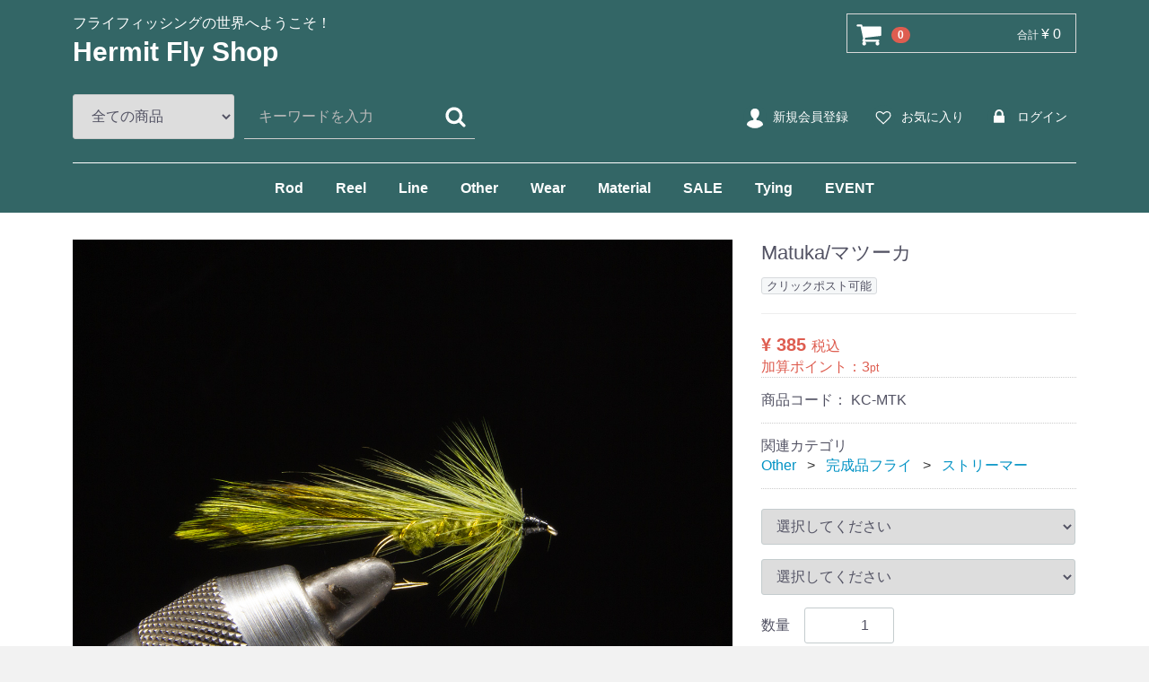

--- FILE ---
content_type: text/html; charset=UTF-8
request_url: https://hermit-jp.com/ec/html/products/detail/642
body_size: 12658
content:
<!doctype html>
<html lang="ja">
<head>
<meta charset="utf-8">
<meta http-equiv="X-UA-Compatible" content="IE=edge">

    <meta name="author" content="Hermit">
    
    
    <meta name="robots" content="INDEX, NOFOLLOW">
<meta name="viewport" content="width=device-width, initial-scale=1">
<link rel="icon" href="/ec/html/template/default/img/common/favicon.ico">
<link rel="stylesheet" href="/ec/html/template/default/css/style.css?v=3.0.11">
<link rel="stylesheet" href="/ec/html/template/default/css/slick.css?v=3.0.11">
<link rel="stylesheet" href="/ec/html/template/default/css/default.css?v=3.0.11">
<!-- 以下の一行を追加 -->
<link rel="stylesheet" href="/ec/html/template/default/css/add.css?v=3.0.11">
 
<!-- for original theme CSS -->

<script src="https://ajax.googleapis.com/ajax/libs/jquery/1.11.3/jquery.min.js"></script>
<script>window.jQuery || document.write('<script src="/ec/html/template/default/js/vendor/jquery-1.11.3.min.js?v=3.0.11"><\/script>')</script>


<title>Matuka | マツーカ | Hermit</title>
<meta name="description" content="マツーカストリーマーはコックハックルをティンセルでボディで作り上げるパターンです。">
<meta name="keywords" content="完成品フライ,大物狙い,トラウト用">
</head>
<body id="page_product_detail" class="product_page">
<div id="wrapper">
    <header id="header">
        <div class="container-fluid inner">
                                                            <!-- ▼ロゴ -->
                         <div class="header_logo_area">
                <p class="copy">フライフィッシングの世界へようこそ！</p>
                <h1 class="header_logo"><a href="https://hermit-jp.com">Hermit Fly Shop</a></h1>
            </div>
        <!-- ▲ロゴ -->
    <!-- ▼カゴの中 -->
                        <div id="cart_area">
    <p class="clearfix cart-trigger"><a href="#cart">
            <svg class="cb cb-shopping-cart">
                <use xlink:href="#cb-shopping-cart"/>
            </svg>
            <span class="badge">0</span>
            <svg class="cb cb-close">
                <use xlink:href="#cb-close"/>
            </svg>
        </a>
        <span class="cart_price pc">合計 <span class="price">¥ 0</span></span></p>
    <div id="cart" class="cart">
        <div class="inner">
                                                    <div class="btn_area">
                    <div class="message">
                        <p class="errormsg bg-danger" style="margin-bottom: 20px;">
                            現在カート内に<br>商品はございません。
                        </p>
                    </div>
                </div>
                    </div>
    </div>
</div>
                <!-- ▲カゴの中 -->
    <!-- ▼商品検索 -->
                        <div class="drawer_block pc header_bottom_area">
    <div id="search" class="search">
        <form method="get" id="searchform" action="/ec/html/products/list">
            <div class="search_inner">
                <select id="category_id" name="category_id" class="form-control"><option value="">全ての商品</option><option value="7">Rod</option><option value="15">　Scott</option><option value="16">　Winston</option><option value="8">Reel</option><option value="9">Line</option><option value="17">　G Loomis</option><option value="18">　Epic</option><option value="163">　ORVIS</option><option value="164">　Hardy</option><option value="19">　TFO</option><option value="20">　ECHO</option><option value="26">　Other Import</option><option value="21">　FAGUS</option><option value="23">　Other Japanese</option><option value="25">　ケース・他</option><option value="10">Other</option><option value="36">　Tibor</option><option value="35">　Billy Pate</option><option value="34">　Hatch</option><option value="33">　Lamson</option><option value="32">　Hardy</option><option value="31">　Orvis</option><option value="86">　TFO</option><option value="30">　ECHO</option><option value="141">　Other Reel</option><option value="29">　Axisco</option><option value="28">　Caps</option><option value="27">　リールケース・他</option><option value="11">Wear</option><option value="37">　フライライン</option><option value="87">　　シングルハンドライン</option><option value="88">　　ダブルハンドライン</option><option value="89">　　ソルトウォーターライン</option><option value="90">　　シンキングライン</option><option value="91">　　シューティングシステム</option><option value="38">　リーダー</option><option value="39">　ティペット</option><option value="92">　バッキングライン</option><option value="93">　Line Acc</option><option value="165">　　ラインバスケット</option><option value="40">　マーカー・シンカー</option><option value="13">Material</option><option value="45">　ネット</option><option value="168">　　Wise Custom Net</option><option value="167">　　fishpond Net</option><option value="44">　フライボックス</option><option value="94">　　C＆F</option><option value="96">　　MYRAN</option><option value="95">　　Fly-Rite</option><option value="97">　　R Wheatley</option><option value="99">　　MEIHO</option><option value="98">　　Other BOX</option><option value="43">　フロータント類</option><option value="42">　その他小物</option><option value="100">　　クリッパー類</option><option value="104">　　フォーセップ 類</option><option value="102">　　ピンオンリール</option><option value="101">　　フライパッチ</option><option value="103">　　ドライヤー</option><option value="106">　　接着剤</option><option value="105">　　その他・釣り小物</option><option value="122">　完成品フライ</option><option value="133">　　テンカラ</option><option value="132">　　ソルト＆バスフライ</option><option value="131">　　エリア（管釣り）フライ</option><option value="130">　　ストリーマー</option><option value="129">　　ウェットフライ</option><option value="128">　　ミッジフライ</option><option value="127">　　ニンフ</option><option value="126">　　テレストリアルフライ</option><option value="125">　　パラシュートフライ</option><option value="124">　　スタンダードフライ</option><option value="123">　　House of Harrop Selection</option><option value="135">　書籍/絵画</option><option value="41">　アウトドア小物</option><option value="80">SALE</option><option value="121">　グローブ・その他</option><option value="52">　ウェーダー</option><option value="166">　　Wader Acc</option><option value="51">　シューズ</option><option value="50">　偏光レンズ</option><option value="49">　ウェア類</option><option value="48">　ベスト＆Pack</option><option value="160">　　Other Packs</option><option value="159">　　Fishpond</option><option value="158">　　NEL-EPIC</option><option value="157">　　Simms</option><option value="47">　Cap＆Hat</option><option value="46">　バッグ類</option><option value="12">Tying</option><option value="62">　Hackle / ハックル</option><option value="143">　　ホワイティングハックル</option><option value="171">　　　Hen Cape</option><option value="170">　　　Rooster Saddle</option><option value="169">　　　Rooster Hackle Cape</option><option value="147">　　ホワイティング・その他</option><option value="174">　　　Coq De Leon（コックデレオン）</option><option value="173">　　　American（アメリカン）</option><option value="172">　　　Heritage（ヘリテージ）</option><option value="142">　　ヒーバートハックル</option><option value="145">　　キーオハックル</option><option value="144">　　メッツハックル</option><option value="146">　　その他ハックル</option><option value="63">　Feather /Tail</option><option value="67">　　Duck（CDC）</option><option value="68">　　Pheasant</option><option value="70">　　Peacock</option><option value="69">　　Partridge</option><option value="71">　　Marabou</option><option value="72">　　その他フェザー</option><option value="64">　クイルなど</option><option value="73">　　Duck＆Goose</option><option value="74">　　Peacock</option><option value="75">　　Pheasant</option><option value="76">　　Turkey</option><option value="77">　　Other</option><option value="65">　コンプリート/ウイング</option><option value="148">　Fur/ 獣毛</option><option value="107">　シンセティック</option><option value="115">　ダビング材</option><option value="116">　スレッド類・ワックス</option><option value="117">　ティンセル・ワイヤー</option><option value="118">　アイ類・ビーズ類</option><option value="119">　ヘッドセメント類</option><option value="136">　フライフック</option><option value="113">　　ヤーン類</option><option value="112">　　フォーム類</option><option value="111">　　シェニール類</option><option value="110">　　チューブ類</option><option value="109">　　ティンセル類</option><option value="108">　　ファイバー類</option><option value="114">　　その他シンセティック</option><option value="66">　タイイングキット</option><option value="137">　　TMCフック</option><option value="138">　　Gamakatsuフック</option><option value="140">　　D-Hook＆Other</option><option value="139">　　VARIVASフック</option><option value="162">EVENT</option><option value="82">　Fly Fishing</option><option value="53">　バイス</option><option value="55">　ボビンホルダー</option><option value="56">　シザース</option><option value="57">　ハックルプライヤー</option><option value="58">　ボドキン・ハーフヒッチ</option><option value="59">　スタッカー</option><option value="60">　ツイスター・フィニッシャー</option><option value="61">　その他ツール</option><option value="81">　アウトドア</option><option value="161">　USED</option></select>
                <div class="input_search clearfix"><span style="white">
                    <input type="search" id="name" name="name" maxlength="50" placeholder="キーワードを入力" class="form-control" /></span>
                    <button type="submit" class="bt_search"><svg class="cb cb-search"><use xlink:href="#cb-search" /></svg></button>
                </div>
            </div>
            <div class="extra-form">
                                                                                                                                                                                                                                                    </div>
        </form>
    </div>
</div>
                <!-- ▲商品検索 -->
    <!-- ▼ログイン -->
                            <div id="member" class="member drawer_block pc">
        <ul class="member_link">
            <li>
                <a href="https://hermit-jp.com/ec/html/entry">
                    <svg class="cb cb-user-circle"><use xlink:href="#cb-user-circle" /></svg>新規会員登録
                </a>
            </li>
                            <li><a href="https://hermit-jp.com/ec/html/mypage/favorite"><svg class="cb cb-heart-circle"><use xlink:href="#cb-heart-circle"></use></svg>お気に入り</a></li>
                        <li>
                <a href="https://hermit-jp.com/ec/html/mypage/login">
                    <svg class="cb cb-lock-circle"><use xlink:href="#cb-lock-circle" /></svg>ログイン
                </a>
            </li>
        </ul>
    </div>

                <!-- ▲ログイン -->
    <!-- ▼カテゴリ -->
                        
<nav id="category" class="drawer_block pc">
    <ul class="category-nav">
                <li>
        <a href="https://hermit-jp.com/ec/html/products/list?category_id=7">
            Rod
        </a>
                    <ul>
                                    <li>
        <a href="https://hermit-jp.com/ec/html/products/list?category_id=15">
            Scott
        </a>
            </li>

                                    <li>
        <a href="https://hermit-jp.com/ec/html/products/list?category_id=16">
            Winston
        </a>
            </li>

                                    <li>
        <a href="https://hermit-jp.com/ec/html/products/list?category_id=17">
            G Loomis
        </a>
            </li>

                                    <li>
        <a href="https://hermit-jp.com/ec/html/products/list?category_id=18">
            Epic
        </a>
            </li>

                                    <li>
        <a href="https://hermit-jp.com/ec/html/products/list?category_id=163">
            ORVIS
        </a>
            </li>

                                    <li>
        <a href="https://hermit-jp.com/ec/html/products/list?category_id=164">
            Hardy
        </a>
            </li>

                                    <li>
        <a href="https://hermit-jp.com/ec/html/products/list?category_id=19">
            TFO
        </a>
            </li>

                                    <li>
        <a href="https://hermit-jp.com/ec/html/products/list?category_id=20">
            ECHO
        </a>
            </li>

                                    <li>
        <a href="https://hermit-jp.com/ec/html/products/list?category_id=26">
            Other Import
        </a>
            </li>

                                    <li>
        <a href="https://hermit-jp.com/ec/html/products/list?category_id=21">
            FAGUS
        </a>
            </li>

                                    <li>
        <a href="https://hermit-jp.com/ec/html/products/list?category_id=23">
            Other Japanese
        </a>
            </li>

                                    <li>
        <a href="https://hermit-jp.com/ec/html/products/list?category_id=25">
            ケース・他
        </a>
            </li>

                        </ul>
            </li>

                <li>
        <a href="https://hermit-jp.com/ec/html/products/list?category_id=8">
            Reel
        </a>
                    <ul>
                                    <li>
        <a href="https://hermit-jp.com/ec/html/products/list?category_id=36">
            Tibor
        </a>
            </li>

                                    <li>
        <a href="https://hermit-jp.com/ec/html/products/list?category_id=35">
            Billy Pate
        </a>
            </li>

                                    <li>
        <a href="https://hermit-jp.com/ec/html/products/list?category_id=34">
            Hatch
        </a>
            </li>

                                    <li>
        <a href="https://hermit-jp.com/ec/html/products/list?category_id=33">
            Lamson
        </a>
            </li>

                                    <li>
        <a href="https://hermit-jp.com/ec/html/products/list?category_id=32">
            Hardy
        </a>
            </li>

                                    <li>
        <a href="https://hermit-jp.com/ec/html/products/list?category_id=31">
            Orvis
        </a>
            </li>

                                    <li>
        <a href="https://hermit-jp.com/ec/html/products/list?category_id=86">
            TFO
        </a>
            </li>

                                    <li>
        <a href="https://hermit-jp.com/ec/html/products/list?category_id=30">
            ECHO
        </a>
            </li>

                                    <li>
        <a href="https://hermit-jp.com/ec/html/products/list?category_id=141">
            Other Reel
        </a>
            </li>

                                    <li>
        <a href="https://hermit-jp.com/ec/html/products/list?category_id=29">
            Axisco
        </a>
            </li>

                                    <li>
        <a href="https://hermit-jp.com/ec/html/products/list?category_id=28">
            Caps
        </a>
            </li>

                                    <li>
        <a href="https://hermit-jp.com/ec/html/products/list?category_id=27">
            リールケース・他
        </a>
            </li>

                        </ul>
            </li>

                <li>
        <a href="https://hermit-jp.com/ec/html/products/list?category_id=9">
            Line
        </a>
                    <ul>
                                    <li>
        <a href="https://hermit-jp.com/ec/html/products/list?category_id=37">
            フライライン
        </a>
                    <ul>
                                    <li>
        <a href="https://hermit-jp.com/ec/html/products/list?category_id=87">
            シングルハンドライン
        </a>
            </li>

                                    <li>
        <a href="https://hermit-jp.com/ec/html/products/list?category_id=88">
            ダブルハンドライン
        </a>
            </li>

                                    <li>
        <a href="https://hermit-jp.com/ec/html/products/list?category_id=89">
            ソルトウォーターライン
        </a>
            </li>

                                    <li>
        <a href="https://hermit-jp.com/ec/html/products/list?category_id=90">
            シンキングライン
        </a>
            </li>

                                    <li>
        <a href="https://hermit-jp.com/ec/html/products/list?category_id=91">
            シューティングシステム
        </a>
            </li>

                        </ul>
            </li>

                                    <li>
        <a href="https://hermit-jp.com/ec/html/products/list?category_id=38">
            リーダー
        </a>
            </li>

                                    <li>
        <a href="https://hermit-jp.com/ec/html/products/list?category_id=39">
            ティペット
        </a>
            </li>

                                    <li>
        <a href="https://hermit-jp.com/ec/html/products/list?category_id=92">
            バッキングライン
        </a>
            </li>

                                    <li>
        <a href="https://hermit-jp.com/ec/html/products/list?category_id=93">
            Line Acc
        </a>
                    <ul>
                                    <li>
        <a href="https://hermit-jp.com/ec/html/products/list?category_id=165">
            ラインバスケット
        </a>
            </li>

                        </ul>
            </li>

                                    <li>
        <a href="https://hermit-jp.com/ec/html/products/list?category_id=40">
            マーカー・シンカー
        </a>
            </li>

                        </ul>
            </li>

                <li>
        <a href="https://hermit-jp.com/ec/html/products/list?category_id=10">
            Other
        </a>
                    <ul>
                                    <li>
        <a href="https://hermit-jp.com/ec/html/products/list?category_id=45">
            ネット
        </a>
                    <ul>
                                    <li>
        <a href="https://hermit-jp.com/ec/html/products/list?category_id=168">
            Wise Custom Net
        </a>
            </li>

                                    <li>
        <a href="https://hermit-jp.com/ec/html/products/list?category_id=167">
            fishpond Net
        </a>
            </li>

                        </ul>
            </li>

                                    <li>
        <a href="https://hermit-jp.com/ec/html/products/list?category_id=44">
            フライボックス
        </a>
                    <ul>
                                    <li>
        <a href="https://hermit-jp.com/ec/html/products/list?category_id=94">
            C＆F
        </a>
            </li>

                                    <li>
        <a href="https://hermit-jp.com/ec/html/products/list?category_id=96">
            MYRAN
        </a>
            </li>

                                    <li>
        <a href="https://hermit-jp.com/ec/html/products/list?category_id=95">
            Fly-Rite
        </a>
            </li>

                                    <li>
        <a href="https://hermit-jp.com/ec/html/products/list?category_id=97">
            R Wheatley
        </a>
            </li>

                                    <li>
        <a href="https://hermit-jp.com/ec/html/products/list?category_id=99">
            MEIHO
        </a>
            </li>

                                    <li>
        <a href="https://hermit-jp.com/ec/html/products/list?category_id=98">
            Other BOX
        </a>
            </li>

                        </ul>
            </li>

                                    <li>
        <a href="https://hermit-jp.com/ec/html/products/list?category_id=43">
            フロータント類
        </a>
            </li>

                                    <li>
        <a href="https://hermit-jp.com/ec/html/products/list?category_id=42">
            その他小物
        </a>
                    <ul>
                                    <li>
        <a href="https://hermit-jp.com/ec/html/products/list?category_id=100">
            クリッパー類
        </a>
            </li>

                                    <li>
        <a href="https://hermit-jp.com/ec/html/products/list?category_id=104">
            フォーセップ 類
        </a>
            </li>

                                    <li>
        <a href="https://hermit-jp.com/ec/html/products/list?category_id=102">
            ピンオンリール
        </a>
            </li>

                                    <li>
        <a href="https://hermit-jp.com/ec/html/products/list?category_id=101">
            フライパッチ
        </a>
            </li>

                                    <li>
        <a href="https://hermit-jp.com/ec/html/products/list?category_id=103">
            ドライヤー
        </a>
            </li>

                                    <li>
        <a href="https://hermit-jp.com/ec/html/products/list?category_id=106">
            接着剤
        </a>
            </li>

                                    <li>
        <a href="https://hermit-jp.com/ec/html/products/list?category_id=105">
            その他・釣り小物
        </a>
            </li>

                        </ul>
            </li>

                                    <li>
        <a href="https://hermit-jp.com/ec/html/products/list?category_id=122">
            完成品フライ
        </a>
                    <ul>
                                    <li>
        <a href="https://hermit-jp.com/ec/html/products/list?category_id=133">
            テンカラ
        </a>
            </li>

                                    <li>
        <a href="https://hermit-jp.com/ec/html/products/list?category_id=132">
            ソルト＆バスフライ
        </a>
            </li>

                                    <li>
        <a href="https://hermit-jp.com/ec/html/products/list?category_id=131">
            エリア（管釣り）フライ
        </a>
            </li>

                                    <li>
        <a href="https://hermit-jp.com/ec/html/products/list?category_id=130">
            ストリーマー
        </a>
            </li>

                                    <li>
        <a href="https://hermit-jp.com/ec/html/products/list?category_id=129">
            ウェットフライ
        </a>
            </li>

                                    <li>
        <a href="https://hermit-jp.com/ec/html/products/list?category_id=128">
            ミッジフライ
        </a>
            </li>

                                    <li>
        <a href="https://hermit-jp.com/ec/html/products/list?category_id=127">
            ニンフ
        </a>
            </li>

                                    <li>
        <a href="https://hermit-jp.com/ec/html/products/list?category_id=126">
            テレストリアルフライ
        </a>
            </li>

                                    <li>
        <a href="https://hermit-jp.com/ec/html/products/list?category_id=125">
            パラシュートフライ
        </a>
            </li>

                                    <li>
        <a href="https://hermit-jp.com/ec/html/products/list?category_id=124">
            スタンダードフライ
        </a>
            </li>

                                    <li>
        <a href="https://hermit-jp.com/ec/html/products/list?category_id=123">
            House of Harrop Selection
        </a>
            </li>

                        </ul>
            </li>

                                    <li>
        <a href="https://hermit-jp.com/ec/html/products/list?category_id=135">
            書籍/絵画
        </a>
            </li>

                                    <li>
        <a href="https://hermit-jp.com/ec/html/products/list?category_id=41">
            アウトドア小物
        </a>
            </li>

                        </ul>
            </li>

                <li>
        <a href="https://hermit-jp.com/ec/html/products/list?category_id=11">
            Wear
        </a>
                    <ul>
                                    <li>
        <a href="https://hermit-jp.com/ec/html/products/list?category_id=121">
            グローブ・その他
        </a>
            </li>

                                    <li>
        <a href="https://hermit-jp.com/ec/html/products/list?category_id=52">
            ウェーダー
        </a>
                    <ul>
                                    <li>
        <a href="https://hermit-jp.com/ec/html/products/list?category_id=166">
            Wader Acc
        </a>
            </li>

                        </ul>
            </li>

                                    <li>
        <a href="https://hermit-jp.com/ec/html/products/list?category_id=51">
            シューズ
        </a>
            </li>

                                    <li>
        <a href="https://hermit-jp.com/ec/html/products/list?category_id=50">
            偏光レンズ
        </a>
            </li>

                                    <li>
        <a href="https://hermit-jp.com/ec/html/products/list?category_id=49">
            ウェア類
        </a>
            </li>

                                    <li>
        <a href="https://hermit-jp.com/ec/html/products/list?category_id=48">
            ベスト＆Pack
        </a>
                    <ul>
                                    <li>
        <a href="https://hermit-jp.com/ec/html/products/list?category_id=160">
            Other Packs
        </a>
            </li>

                                    <li>
        <a href="https://hermit-jp.com/ec/html/products/list?category_id=159">
            Fishpond
        </a>
            </li>

                                    <li>
        <a href="https://hermit-jp.com/ec/html/products/list?category_id=158">
            NEL-EPIC
        </a>
            </li>

                                    <li>
        <a href="https://hermit-jp.com/ec/html/products/list?category_id=157">
            Simms
        </a>
            </li>

                        </ul>
            </li>

                                    <li>
        <a href="https://hermit-jp.com/ec/html/products/list?category_id=47">
            Cap＆Hat
        </a>
            </li>

                                    <li>
        <a href="https://hermit-jp.com/ec/html/products/list?category_id=46">
            バッグ類
        </a>
            </li>

                        </ul>
            </li>

                <li>
        <a href="https://hermit-jp.com/ec/html/products/list?category_id=13">
            Material
        </a>
                    <ul>
                                    <li>
        <a href="https://hermit-jp.com/ec/html/products/list?category_id=62">
            Hackle / ハックル
        </a>
                    <ul>
                                    <li>
        <a href="https://hermit-jp.com/ec/html/products/list?category_id=143">
            ホワイティングハックル
        </a>
                    <ul>
                                    <li>
        <a href="https://hermit-jp.com/ec/html/products/list?category_id=171">
            Hen Cape
        </a>
            </li>

                                    <li>
        <a href="https://hermit-jp.com/ec/html/products/list?category_id=170">
            Rooster Saddle
        </a>
            </li>

                                    <li>
        <a href="https://hermit-jp.com/ec/html/products/list?category_id=169">
            Rooster Hackle Cape
        </a>
            </li>

                        </ul>
            </li>

                                    <li>
        <a href="https://hermit-jp.com/ec/html/products/list?category_id=147">
            ホワイティング・その他
        </a>
                    <ul>
                                    <li>
        <a href="https://hermit-jp.com/ec/html/products/list?category_id=174">
            Coq De Leon（コックデレオン）
        </a>
            </li>

                                    <li>
        <a href="https://hermit-jp.com/ec/html/products/list?category_id=173">
            American（アメリカン）
        </a>
            </li>

                                    <li>
        <a href="https://hermit-jp.com/ec/html/products/list?category_id=172">
            Heritage（ヘリテージ）
        </a>
            </li>

                        </ul>
            </li>

                                    <li>
        <a href="https://hermit-jp.com/ec/html/products/list?category_id=142">
            ヒーバートハックル
        </a>
            </li>

                                    <li>
        <a href="https://hermit-jp.com/ec/html/products/list?category_id=145">
            キーオハックル
        </a>
            </li>

                                    <li>
        <a href="https://hermit-jp.com/ec/html/products/list?category_id=144">
            メッツハックル
        </a>
            </li>

                                    <li>
        <a href="https://hermit-jp.com/ec/html/products/list?category_id=146">
            その他ハックル
        </a>
            </li>

                        </ul>
            </li>

                                    <li>
        <a href="https://hermit-jp.com/ec/html/products/list?category_id=63">
            Feather /Tail
        </a>
                    <ul>
                                    <li>
        <a href="https://hermit-jp.com/ec/html/products/list?category_id=67">
            Duck（CDC）
        </a>
            </li>

                                    <li>
        <a href="https://hermit-jp.com/ec/html/products/list?category_id=68">
            Pheasant
        </a>
            </li>

                                    <li>
        <a href="https://hermit-jp.com/ec/html/products/list?category_id=70">
            Peacock
        </a>
            </li>

                                    <li>
        <a href="https://hermit-jp.com/ec/html/products/list?category_id=69">
            Partridge
        </a>
            </li>

                                    <li>
        <a href="https://hermit-jp.com/ec/html/products/list?category_id=71">
            Marabou
        </a>
            </li>

                                    <li>
        <a href="https://hermit-jp.com/ec/html/products/list?category_id=72">
            その他フェザー
        </a>
            </li>

                        </ul>
            </li>

                                    <li>
        <a href="https://hermit-jp.com/ec/html/products/list?category_id=64">
            クイルなど
        </a>
                    <ul>
                                    <li>
        <a href="https://hermit-jp.com/ec/html/products/list?category_id=73">
            Duck＆Goose
        </a>
            </li>

                                    <li>
        <a href="https://hermit-jp.com/ec/html/products/list?category_id=74">
            Peacock
        </a>
            </li>

                                    <li>
        <a href="https://hermit-jp.com/ec/html/products/list?category_id=75">
            Pheasant
        </a>
            </li>

                                    <li>
        <a href="https://hermit-jp.com/ec/html/products/list?category_id=76">
            Turkey
        </a>
            </li>

                                    <li>
        <a href="https://hermit-jp.com/ec/html/products/list?category_id=77">
            Other
        </a>
            </li>

                        </ul>
            </li>

                                    <li>
        <a href="https://hermit-jp.com/ec/html/products/list?category_id=65">
            コンプリート/ウイング
        </a>
            </li>

                                    <li>
        <a href="https://hermit-jp.com/ec/html/products/list?category_id=148">
            Fur/ 獣毛
        </a>
            </li>

                                    <li>
        <a href="https://hermit-jp.com/ec/html/products/list?category_id=107">
            シンセティック
        </a>
                    <ul>
                                    <li>
        <a href="https://hermit-jp.com/ec/html/products/list?category_id=113">
            ヤーン類
        </a>
            </li>

                                    <li>
        <a href="https://hermit-jp.com/ec/html/products/list?category_id=112">
            フォーム類
        </a>
            </li>

                                    <li>
        <a href="https://hermit-jp.com/ec/html/products/list?category_id=111">
            シェニール類
        </a>
            </li>

                                    <li>
        <a href="https://hermit-jp.com/ec/html/products/list?category_id=110">
            チューブ類
        </a>
            </li>

                                    <li>
        <a href="https://hermit-jp.com/ec/html/products/list?category_id=109">
            ティンセル類
        </a>
            </li>

                                    <li>
        <a href="https://hermit-jp.com/ec/html/products/list?category_id=108">
            ファイバー類
        </a>
            </li>

                                    <li>
        <a href="https://hermit-jp.com/ec/html/products/list?category_id=114">
            その他シンセティック
        </a>
            </li>

                        </ul>
            </li>

                                    <li>
        <a href="https://hermit-jp.com/ec/html/products/list?category_id=115">
            ダビング材
        </a>
            </li>

                                    <li>
        <a href="https://hermit-jp.com/ec/html/products/list?category_id=116">
            スレッド類・ワックス
        </a>
            </li>

                                    <li>
        <a href="https://hermit-jp.com/ec/html/products/list?category_id=117">
            ティンセル・ワイヤー
        </a>
            </li>

                                    <li>
        <a href="https://hermit-jp.com/ec/html/products/list?category_id=118">
            アイ類・ビーズ類
        </a>
            </li>

                                    <li>
        <a href="https://hermit-jp.com/ec/html/products/list?category_id=119">
            ヘッドセメント類
        </a>
            </li>

                                    <li>
        <a href="https://hermit-jp.com/ec/html/products/list?category_id=136">
            フライフック
        </a>
                    <ul>
                                    <li>
        <a href="https://hermit-jp.com/ec/html/products/list?category_id=137">
            TMCフック
        </a>
            </li>

                                    <li>
        <a href="https://hermit-jp.com/ec/html/products/list?category_id=138">
            Gamakatsuフック
        </a>
            </li>

                                    <li>
        <a href="https://hermit-jp.com/ec/html/products/list?category_id=140">
            D-Hook＆Other
        </a>
            </li>

                                    <li>
        <a href="https://hermit-jp.com/ec/html/products/list?category_id=139">
            VARIVASフック
        </a>
            </li>

                        </ul>
            </li>

                                    <li>
        <a href="https://hermit-jp.com/ec/html/products/list?category_id=66">
            タイイングキット
        </a>
            </li>

                        </ul>
            </li>

                <li>
        <a href="https://hermit-jp.com/ec/html/products/list?category_id=80">
            SALE
        </a>
                    <ul>
                                    <li>
        <a href="https://hermit-jp.com/ec/html/products/list?category_id=82">
            Fly Fishing
        </a>
            </li>

                                    <li>
        <a href="https://hermit-jp.com/ec/html/products/list?category_id=81">
            アウトドア
        </a>
            </li>

                                    <li>
        <a href="https://hermit-jp.com/ec/html/products/list?category_id=161">
            USED
        </a>
            </li>

                        </ul>
            </li>

                <li>
        <a href="https://hermit-jp.com/ec/html/products/list?category_id=12">
            Tying
        </a>
                    <ul>
                                    <li>
        <a href="https://hermit-jp.com/ec/html/products/list?category_id=53">
            バイス
        </a>
            </li>

                                    <li>
        <a href="https://hermit-jp.com/ec/html/products/list?category_id=55">
            ボビンホルダー
        </a>
            </li>

                                    <li>
        <a href="https://hermit-jp.com/ec/html/products/list?category_id=56">
            シザース
        </a>
            </li>

                                    <li>
        <a href="https://hermit-jp.com/ec/html/products/list?category_id=57">
            ハックルプライヤー
        </a>
            </li>

                                    <li>
        <a href="https://hermit-jp.com/ec/html/products/list?category_id=58">
            ボドキン・ハーフヒッチ
        </a>
            </li>

                                    <li>
        <a href="https://hermit-jp.com/ec/html/products/list?category_id=59">
            スタッカー
        </a>
            </li>

                                    <li>
        <a href="https://hermit-jp.com/ec/html/products/list?category_id=60">
            ツイスター・フィニッシャー
        </a>
            </li>

                                    <li>
        <a href="https://hermit-jp.com/ec/html/products/list?category_id=61">
            その他ツール
        </a>
            </li>

                        </ul>
            </li>

                <li>
        <a href="https://hermit-jp.com/ec/html/products/list?category_id=162">
            EVENT
        </a>
            </li>

        </ul> <!-- category-nav -->
</nav>

                <!-- ▲カテゴリ -->

                                                    <p id="btn_menu"><a class="nav-trigger" href="#nav">Menu<span></span></a></p>
        </div>
    </header>

    <div id="contents" class="theme_main_only">

        <div id="contents_top">
                                            </div>

        <div class="container-fluid inner">
                                    
            <div id="main">
                                                
                <div id="main_middle">
                        
    <!-- ▼item_detail▼ -->
    <div id="item_detail">
        <div id="detail_wrap" class="row">
            <!--★画像★-->
            <div id="item_photo_area" class="col-sm-8">
                <div id="detail_image_box__slides" class="slides">
                                                                    <div id="detail_image_box__item--1"><img src="/ec/html/upload/save_image/0613123042_5d01c36230dd8.jpg"/></div>
                                                <div id="detail_image_box__item--2"><img src="/ec/html/upload/save_image/0613123042_5d01c3623c195.jpg"/></div>
                                                <div id="detail_image_box__item--3"><img src="/ec/html/upload/save_image/0615114426_5d045b8acd64e.jpg"/></div>
                                                            </div>
            </div>

            <section id="item_detail_area" class="col-sm-4">

                <!--★商品名★-->
                <h3  id="detail_description_box__name" class="item_name">Matuka/マツーカ</h3>
                <div id="detail_description_box__body" class="item_detail">

                                            <!--▼商品タグ-->
                        <div id="product_tag_box" class="product_tag">
                                                            <span id="product_tag_box__product_tag--4" class="product_tag_list">クリックポスト可能</span>
                                                    </div>
                        <hr>
                        <!--▲商品タグ-->
                    
                    <!--★通常価格★-->
                                        <!--★販売価格★-->
                                            <p id="detail_description_box__class_sale_price" class="sale_price text-primary"> <span class="price02_default">¥ 385</span> <span class="small">税込</span></p>
                                            <!--▼商品コード-->
                    <p id="detail_description_box__sale_point" class="text-primary">
            加算ポイント：<span>3</span><span class="small">pt</span>
    </p>

<p id="detail_description_box__item_range_code" class="item_code">商品コード： <span id="item_code_default">
                        KC-MTK
                                                </span> </p>
                    <!--▲商品コード-->

                    <!-- ▼関連カテゴリ▼ -->
                    <div id="relative_category_box" class="relative_cat">
                        <p>関連カテゴリ</p>
                                                  <ol id="relative_category_box__relative_category--642_1">
                                                        <li><a id="relative_category_box__relative_category--642_1_10" href="https://hermit-jp.com/ec/html/products/list?category_id=10">Other</a></li>
                                                        <li><a id="relative_category_box__relative_category--642_1_122" href="https://hermit-jp.com/ec/html/products/list?category_id=122">完成品フライ</a></li>
                                                        <li><a id="relative_category_box__relative_category--642_1_130" href="https://hermit-jp.com/ec/html/products/list?category_id=130">ストリーマー</a></li>
                                                    </ol>
                                            </div>
                    <!-- ▲関連カテゴリ▲ -->

                    <form action="?" method="post" id="form1" name="form1">
                        <!--▼買い物かご-->
                        <div id="detail_cart_box" class="cart_area">
                            
                                                                                                <ul id="detail_cart_box__cart_class_category_id" class="classcategory_list">
                                                                        <li>
                                        <select id="classcategory_id1" name="classcategory_id1" class="form-control"><option value="__unselected">選択してください</option><option value="1519">ブラック</option><option value="1526">オリーブ</option><option value="1543">グリズリー</option></select>
                                        
                                    </li>
                                                                                                                <li>
                                            <select id="classcategory_id2" name="classcategory_id2" class="form-control"><option value="__unselected">選択してください</option></select>
                                            
                                        </li>
                                                                     </ul>
                                
                                                                <dl id="detail_cart_box__cart_quantity" class="quantity">
                                    <dt>数量</dt>
                                    <dd>
                                        <input type="number" id="quantity" name="quantity" required="required" min="1" maxlength="9" class="form-control" value="1" />
                                        
                                    </dd>
                                </dl>

                                <div class="extra-form">
                                                                                                                                                                                                                                                                                                                                                                                                                                                                                                                                                                                                                        </div>

                                                                <div id="detail_cart_box__button_area" class="btn_area">
                                    <ul id="detail_cart_box__insert_button" class="row">
<li class="col-xs-12 col-sm-8"><button type="submit" id="add-cart" class="btn btn-primary btn-block prevention-btn prevention-mask">カートに入れる</button></li>
                                    </ul>
                                                                        <ul id="detail_cart_box__favorite_button" class="row">
                                                                                    <li class="col-xs-12 col-sm-8"><button type="submit" id="favorite" class="btn btn-info btn-block prevention-btn prevention-mask">お気に入りに追加</button></li>
                                                                            </ul>
                                                                    </div>
                                                    </div>
                        <!--▲買い物かご-->
                        <div style="display: none"><input type="hidden" id="mode" name="mode" /></div><div style="display: none"><input type="hidden" id="product_id" name="product_id" value="642" /></div><div style="display: none"><input type="hidden" id="product_class_id" name="product_class_id" /></div><div style="display: none"><input type="hidden" id="_token" name="_token" value="prVGFZon-ac5Whrad4wLCvgJXvZHnI5i7Hf4dXFIfKc" /></div>
                    </form>

<!--Social Button Set-->
<script>!function(d,s,id){var js,fjs=d.getElementsByTagName(s)[0];if(!d.getElementById(id)){js=d.createElement(s);js.id=id;js.src="//platform.twitter.com/widgets.js";fjs.parentNode.insertBefore(js,fjs);}}(document,"script","twitter-wjs");</script>
<!--Social Button Set END-->

                    <!--★商品説明★-->
                    <style>
    .sns {
        text-align: left;
        font-size: 0;
    }
    .sns > li{
        display: inline-block;
        vertical-align: top;
        margin: 0 2px;
    }
    .sns > li:first-child {
        margin-left: 0;
    }
    .sns > li:last-child {
        margin-right: 0;
    }
    .sns iframe {
        margin: 0 !important;
    }
</style>
<ul class="sns">
<li class="fb"><div class="fb-like" data-layout="button_count" data-action="like" data-show-faces="true" data-share="true"></div>
<div id="fb-root"></div><script>(function(d, s, id) {var js, fjs = d.getElementsByTagName(s)[0];if (d.getElementById(id)) return;js = d.createElement(s); js.id = id;js.src = "//connect.facebook.net/ja_JP/sdk.js#xfbml=1&version=v2.6";fjs.parentNode.insertBefore(js, fjs);}(document, 'script', 'facebook-jssdk'));</script>
</li>
<li class="twitter"><a href="//twitter.com/share" class="twitter-share-button">Tweet</a>
<script>!function(d,s,id){var js,fjs=d.getElementsByTagName(s)[0],p=/^http:/.test(d.location)?'http':'https';if(!d.getElementById(id)){js=d.createElement(s);js.id=id;js.src=p+'://platform.twitter.com/widgets.js';fjs.parentNode.insertBefore(js,fjs);}}(document, 'script', 'twitter-wjs');</script>
</li>
<li>
<div class="line-it-button" data-lang="ja" data-type="share-a" data-url="https://hermit-jp.com/ec/html/products/detail/642" style="display: none;"></div>
<script src="https://d.line-scdn.net/r/web/social-plugin/js/thirdparty/loader.min.js" async="async" defer="defer"></script>
</li> 
</ul>
<script type="text/javascript">LineIt.loadButton();</script>
<p id="detail_not_stock_box__description_detail" class="item_comment">■Tail＆Wing：コックサドルハックル<br />
■Body：シェニール<br />
■Rib：オーバルティンセル<br />
■Hackle：コックサドルハックル<br />
●ターゲット：トラウト全般・管釣りの大物狙い・ブラックバス・他<br />
●使用時期：主に3月〜12月<br />
<br />
＊商品のカラーの濃淡やクオリティは入荷の度に変わりますのでご了承ください。</p>

                </div>
                <!-- /.item_detail -->

            </section>
            <!--詳細ここまで-->
        </div>

                        <div id="sub_area" class="row">
            <div class="col-sm-10 col-sm-offset-1">
                <div id="detail_free_box__freearea" class="freearea"><p>ストリーマーの定番パターンとして昔から根強い人気があるのがこのマツーカ。サドルハックルをオーバールディんセルで、ボディに螺旋状にくくっていて巻きとめます。水によく馴染み、ストレートな動きが出るミノーパターン。</p></div>
            </div>
        </div>
            </div>
    <!-- ▲item_detail▲ -->
                </div>

                                                            </div>

                                    
                                        <div id="contents_bottom">
                                            <!-- ▼新着商品ブロック -->
                        <!-- ▼shiro8_new_product▼ -->
<div id="contents_top">
    <div id="item_list">
        <div class="row"><hr>
<h3 align="center">■新着商品紹介■</h3>
                                                <div class="col-sm-3 col-xs-6">
                        <div class="pickup_item">
                            <a href="https://hermit-jp.com/ec/html/products/detail/2435">
                                <div class="item_photo">
                                    <img src="/ec/html/upload/save_image/0122113502_69718cd61c063.jpg">
                                </div>
                                <dl>
                                    <dt class="item_name">Simms Headwater Vest</dt>
                                    
                                                                                                                        <dd class="item_price">¥ 29,040</dd>
                                                                                                                                                    <p class="item_comment text-warning">Simms Headwater Vest/シムス ヘッドウォーター ベスト：2026年にリリースされたシムスの新しいフィッシングベストです。カラーはヒッコリー</p>
                                                                                                        
                                </dl>
                            </a>
                        </div>
                    </div>
                                    <div class="col-sm-3 col-xs-6">
                        <div class="pickup_item">
                            <a href="https://hermit-jp.com/ec/html/products/detail/2434">
                                <div class="item_photo">
                                    <img src="/ec/html/upload/save_image/0121142823_697063f7531d9.jpg">
                                </div>
                                <dl>
                                    <dt class="item_name">Simms® Challenger Jacket</dt>
                                    
                                                                                                                        <dd class="item_price">¥ 48,400</dd>
                                                                                                                                                    <p class="item_comment text-warning">Simms® Challenger Fishing Jacket/チャレンジャー フィッシング ジャケット：ボートや管釣りでのフィッシングシーンで使うレインウェアのジャケットです。現在は2026年モデル</p>
                                                                                                        
                                </dl>
                            </a>
                        </div>
                    </div>
                                    <div class="col-sm-3 col-xs-6">
                        <div class="pickup_item">
                            <a href="https://hermit-jp.com/ec/html/products/detail/2433">
                                <div class="item_photo">
                                    <img src="/ec/html/upload/save_image/0117125126_696b073ea0b3c.jpg">
                                </div>
                                <dl>
                                    <dt class="item_name">Nel-Epic NEL CAP</dt>
                                    
                                                                            <dd class="item_price">¥ 4,180</dd>
                                                                        
                                </dl>
                            </a>
                        </div>
                    </div>
                                    <div class="col-sm-3 col-xs-6">
                        <div class="pickup_item">
                            <a href="https://hermit-jp.com/ec/html/products/detail/2432">
                                <div class="item_photo">
                                    <img src="/ec/html/upload/save_image/0114115502_6967058615a34.jpg">
                                </div>
                                <dl>
                                    <dt class="item_name">Simms Sungaiter</dt>
                                    
                                                                                                                        <dd class="item_price">¥ 6,600</dd>
                                                                                                                                                    <p class="item_comment text-warning">Simms Sungaiter/シムス サンゲイター：日焼けや虫から顔を守る初夏から秋までの必需品。私は冬でも日焼け対策と首元の寒さ対策で使ってます。</p>
                                                                                                        
                                </dl>
                            </a>
                        </div>
                    </div>
                                    <div class="col-sm-3 col-xs-6">
                        <div class="pickup_item">
                            <a href="https://hermit-jp.com/ec/html/products/detail/2431">
                                <div class="item_photo">
                                    <img src="/ec/html/upload/save_image/0112165716_6964a95c1dab4.jpg">
                                </div>
                                <dl>
                                    <dt class="item_name">Simms® Solar Flex Sun Glove</dt>
                                    
                                                                                                                        <dd class="item_price">¥ 6,820</dd>
                                                                                                                                                    <p class="item_comment text-warning">Simms Solar Flex Sun Glove/シムス ソーラフレックス サングローブ：日差しから手の甲を守るのと共に、ラインストリッピング時の指を保護します。2026年にフルモデルチェンジしました。</p>
                                                                                                        
                                </dl>
                            </a>
                        </div>
                    </div>
                                    <div class="col-sm-3 col-xs-6">
                        <div class="pickup_item">
                            <a href="https://hermit-jp.com/ec/html/products/detail/2430">
                                <div class="item_photo">
                                    <img src="/ec/html/upload/save_image/0112125451_6964708bdcc2b.jpg">
                                </div>
                                <dl>
                                    <dt class="item_name">Simms Tributary Hybrid Chest Pack</dt>
                                    
                                                                                                                        <dd class="item_price">¥ 22,220</dd>
                                                                                                                                                    <p class="item_comment text-warning">Simms Tributary Hybrid Chest Pack：2026年にモデルチェンジされ、630Dオックスフォードナイロン生地が採用されました。</p>
                                                                                                        
                                </dl>
                            </a>
                        </div>
                    </div>
                                    <div class="col-sm-3 col-xs-6">
                        <div class="pickup_item">
                            <a href="https://hermit-jp.com/ec/html/products/detail/2429">
                                <div class="item_photo">
                                    <img src="/ec/html/upload/save_image/0112115949_696463a55cc15.jpg">
                                </div>
                                <dl>
                                    <dt class="item_name">Simms Tributary Sling Pack</dt>
                                    
                                                                                                                        <dd class="item_price">¥ 20,460</dd>
                                                                                                                                                    <p class="item_comment text-warning">Simms Tributary Sling Pack/シムス トリビュータリー  スリングパック：タックルをコンパクトにまとめられるワンショルダーパックのシンプルなタイプ。2026年にフルモデルチェンジシムス トリビュータリー  スリングパック</p>
                                                                                                        
                                </dl>
                            </a>
                        </div>
                    </div>
                                    <div class="col-sm-3 col-xs-6">
                        <div class="pickup_item">
                            <a href="https://hermit-jp.com/ec/html/products/detail/2428">
                                <div class="item_photo">
                                    <img src="/ec/html/upload/save_image/0111160802_69634c5275f01.jpg">
                                </div>
                                <dl>
                                    <dt class="item_name">Simms Tributary Hip Pack</dt>
                                    
                                                                                                                        <dd class="item_price">¥ 20,460</dd>
                                                                                                                                                    <p class="item_comment text-warning">Simms Tributary Hip Pack：2026年にモデルチェンジされ、シンプルで使いやすい勝手になりました。</p>
                                                                                                        
                                </dl>
                            </a>
                        </div>
                    </div>
                                    <div class="col-sm-3 col-xs-6">
                        <div class="pickup_item">
                            <a href="https://hermit-jp.com/ec/html/products/detail/2427">
                                <div class="item_photo">
                                    <img src="/ec/html/upload/save_image/0111154739_6963478beb28a.jpg">
                                </div>
                                <dl>
                                    <dt class="item_name">Simms Duble Haul Trucker Loden Stamp Lockup</dt>
                                    
                                                                            <dd class="item_price">¥ 6,820</dd>
                                                                        
                                </dl>
                            </a>
                        </div>
                    </div>
                                    <div class="col-sm-3 col-xs-6">
                        <div class="pickup_item">
                            <a href="https://hermit-jp.com/ec/html/products/detail/2426">
                                <div class="item_photo">
                                    <img src="/ec/html/upload/save_image/0111153922_6963459ab6ffe.jpg">
                                </div>
                                <dl>
                                    <dt class="item_name">Simms Double Haul Icon Trucker</dt>
                                    
                                                                                                                        <dd class="item_price">¥ 6,820</dd>
                                                                                                                                                    <p class="item_comment text-warning">シムスのキャップて一番人気のあるお手軽メッシュキャップが2024年から名前が変わりました。</p>
                                                                                                        
                                </dl>
                            </a>
                        </div>
                    </div>
                                    <div class="col-sm-3 col-xs-6">
                        <div class="pickup_item">
                            <a href="https://hermit-jp.com/ec/html/products/detail/2425">
                                <div class="item_photo">
                                    <img src="/ec/html/upload/save_image/0111115926_6963120e22486.jpg">
                                </div>
                                <dl>
                                    <dt class="item_name">Simms Tributary Vest</dt>
                                    
                                                                                                                        <dd class="item_price">¥ 22,220</dd>
                                                                                                                                                    <p class="item_comment text-warning">Simms Tributary Vest/シムス トリビュータリー ベスト：シムス のメッシュベストはシンプルなデザインです。</p>
                                                                                                        
                                </dl>
                            </a>
                        </div>
                    </div>
                                    <div class="col-sm-3 col-xs-6">
                        <div class="pickup_item">
                            <a href="https://hermit-jp.com/ec/html/products/detail/2424">
                                <div class="item_photo">
                                    <img src="/ec/html/upload/save_image/0107172205_695e17adbf440.jpg">
                                </div>
                                <dl>
                                    <dt class="item_name">ORVIS Clearwater Series</dt>
                                    
                                                                                                                        <dd class="item_price">¥ 44,000</dd>
                                                                                                                                                    <p class="item_comment text-warning">ORVIS Clearwater Series：オービスのグラファイトで幅広いラインナップを持つ人気のモデル。</p>
                                                                                                        
                                </dl>
                            </a>
                        </div>
                    </div>
                                    </div>
    </div>
</div>
<!-- ▲shiro8_new_product▲ -->
                <!-- ▲新着商品ブロック -->
    <!-- ▼最近チェックした商品 -->
                        
<!--最近チェックした商品-->

                <!-- ▲最近チェックした商品 -->

                                    </div>
                        
        </div>

        <footer id="footer">
                                                            <!-- ▼フッター -->
            <div class="container-fluid inner">
    <ul>
        <li><a href="https://hermit-jp.com/ec/html/help/about">当サイトについて</a></li>
        <li><a href="https://hermit-jp.com/ec/html/help/privacy">プライバシーポリシー</a></li>
        <li><a href="https://hermit-jp.com/ec/html/help/tradelaw">特定商取引法に基づく表記</a></li>
        <li><a href="https://hermit-jp.com/ec/html/contact">お問い合わせ</a></li>
    </ul>
    <div class="footer_logo_area">
        <p class="logo"><a href="https://hermit-jp.com/ec/html/">Hermit Fly Shop</a></p>
        <p class="copyright">
            <small>copyright (c) Hermit Fly Shop all rights reserved.</small>
        </p>
    </div>
</div>


        <!-- ▲フッター -->

                                        
        </footer>

    </div>

    <div id="drawer" class="drawer sp">
    </div>

</div>

<div class="overlay"></div>

<script src="/ec/html/template/default/js/vendor/bootstrap.custom.min.js?v=3.0.11"></script>
<script src="/ec/html/template/default/js/vendor/slick.min.js?v=3.0.11"></script>
<script src="/ec/html/template/default/js/function.js?v=3.0.11"></script>
<script src="/ec/html/template/default/js/eccube.js?v=3.0.11"></script>
<script>
$(function () {
    $('#drawer').append($('.drawer_block').clone(true).children());
    $.ajax({
        url: '/ec/html/template/default/img/common/svg.html',
        type: 'GET',
        dataType: 'html',
    }).done(function(data){
        $('body').prepend(data);
    }).fail(function(data){
    });
});
</script>
<script>
    eccube.classCategories = {"__unselected":{"__unselected":{"name":"\u9078\u629e\u3057\u3066\u304f\u3060\u3055\u3044","product_class_id":""}},"1519":{"#":{"classcategory_id2":"","name":"\u9078\u629e\u3057\u3066\u304f\u3060\u3055\u3044","product_class_id":""},"#1532":{"classcategory_id2":"1532","name":"\uff038","stock_find":true,"price01":"","price02":"385","product_class_id":"3369","product_code":"KC-MTK","product_type":"1"}},"1526":{"#":{"classcategory_id2":"","name":"\u9078\u629e\u3057\u3066\u304f\u3060\u3055\u3044","product_class_id":""},"#1532":{"classcategory_id2":"1532","name":"\uff038 (\u54c1\u5207\u308c\u4e2d)","stock_find":false,"price01":"","price02":"385","product_class_id":"3370","product_code":"KC-MTK","product_type":"1"}},"1543":{"#":{"classcategory_id2":"","name":"\u9078\u629e\u3057\u3066\u304f\u3060\u3055\u3044","product_class_id":""},"#1532":{"classcategory_id2":"1532","name":"\uff038 (\u54c1\u5207\u308c\u4e2d)","stock_find":false,"price01":"","price02":"385","product_class_id":"3402","product_code":"KC-MTK","product_type":"1"}}};

    // 規格2に選択肢を割り当てる。
    function fnSetClassCategories(form, classcat_id2_selected) {
        var $form = $(form);
        var product_id = $form.find('input[name=product_id]').val();
        var $sele1 = $form.find('select[name=classcategory_id1]');
        var $sele2 = $form.find('select[name=classcategory_id2]');
        eccube.setClassCategories($form, product_id, $sele1, $sele2, classcat_id2_selected);
    }

        fnSetClassCategories(
            document.form1, ""
    );
    </script>

<script>
$(function(){
    $('.carousel').slick({
        infinite: false,
        speed: 300,
        prevArrow:'<button type="button" class="slick-prev"><span class="angle-circle"><svg class="cb cb-angle-right"><use xlink:href="#cb-angle-right" /></svg></span></button>',
        nextArrow:'<button type="button" class="slick-next"><span class="angle-circle"><svg class="cb cb-angle-right"><use xlink:href="#cb-angle-right" /></svg></span></button>',
        slidesToShow: 4,
        slidesToScroll: 4,
        responsive: [
            {
                breakpoint: 768,
                settings: {
                    slidesToShow: 3,
                    slidesToScroll: 3
                }
            }
        ]
    });

    $('.slides').slick({
        dots: true,
        arrows: false,
        speed: 300,
        customPaging: function(slider, i) {
            return '<button class="thumbnail">' + $(slider.$slides[i]).find('img').prop('outerHTML') + '</button>';
        }
    });

    $('#favorite').click(function() {
        $('#mode').val('add_favorite');
    });

    $('#add-cart').click(function() {
        $('#mode').val('add_cart');
    });
});
</script>

</body>
</html>
